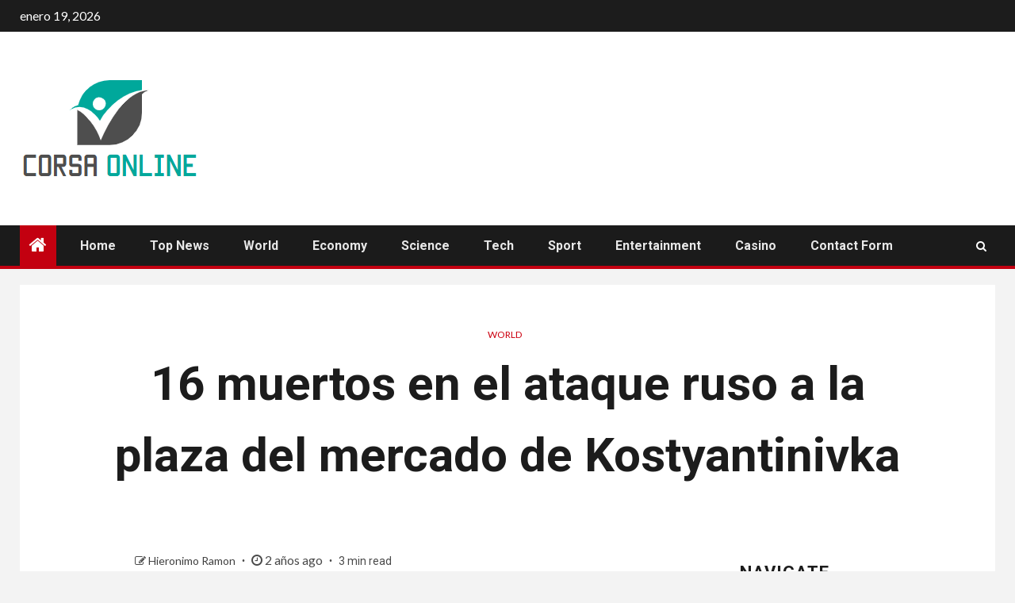

--- FILE ---
content_type: text/html; charset=UTF-8
request_url: https://www.booking.com/flexiproduct.html?product=banner&w=120&h=600&lang=es&aid=2423740&target_aid=2423740&banner_id=125954&tmpl=affiliate_banner&fid=1768843433364&affiliate-link=widget1&
body_size: 1811
content:
<!DOCTYPE html>
<html lang="en">
<head>
    <meta charset="utf-8">
    <meta name="viewport" content="width=device-width, initial-scale=1">
    <title></title>
    <style>
        body {
            font-family: "Arial";
        }
    </style>
    <script type="text/javascript">
    window.awsWafCookieDomainList = ['booking.com'];
    window.gokuProps = {
"key":"AQIDAHjcYu/GjX+QlghicBgQ/7bFaQZ+m5FKCMDnO+vTbNg96AGe85MAbDryaCIv+G5hkV9fAAAAfjB8BgkqhkiG9w0BBwagbzBtAgEAMGgGCSqGSIb3DQEHATAeBglghkgBZQMEAS4wEQQMfqv/41xp8mxCyZaoAgEQgDtphphf91j3ohtIdrkcZhOjtKVdO6T7EOagds3zsYaLwQPIN8cNivfF/va6SSQpupzbviLhd9a0ZTvohw==",
          "iv":"A6x+YgFk/AAAJoCS",
          "context":"mSuH/U/fC5tbi/WKa8t9viVaZVTcgfxnS0c4pz5/jc/16gKwsHuWzeyOgbrYts89EoAiT2+ae4KbQVCZD+EOb6XGJ/blCZsk2PbtCLuUUgDf/KYF9oZ3+XnAiZEp25o9WulXViznp19by52BkVURLhmWqWxTEVA5W6RVfvuURzbVgLBzx41RUrEFWyabQEKBW4y0gyYIlmNqmY9p3MTV884/XOcCvZ7grC7Geyj4MbTy4KDJFXQdpL2HO+5/+w9ExHW92BEj7D9GNaQ3385+vh+lOF3Booa7P9Yfm/JWErK2JWzpT8F4NEcQrcZaVVdsMu8KqOQQQaH6Z/mXaMI1cfKg1Fz77oo1c41Ns11BWtJQm48="
};
    </script>
    <script src="https://d8c14d4960ca.337f8b16.us-east-2.token.awswaf.com/d8c14d4960ca/a18a4859af9c/f81f84a03d17/challenge.js"></script>
</head>
<body>
    <div id="challenge-container"></div>
    <script type="text/javascript">
        AwsWafIntegration.saveReferrer();
        AwsWafIntegration.checkForceRefresh().then((forceRefresh) => {
            if (forceRefresh) {
                AwsWafIntegration.forceRefreshToken().then(() => {
                    window.location.reload(true);
                });
            } else {
                AwsWafIntegration.getToken().then(() => {
                    window.location.reload(true);
                });
            }
        });
    </script>
    <noscript>
        <h1>JavaScript is disabled</h1>
        In order to continue, we need to verify that you're not a robot.
        This requires JavaScript. Enable JavaScript and then reload the page.
    </noscript>
</body>
</html>